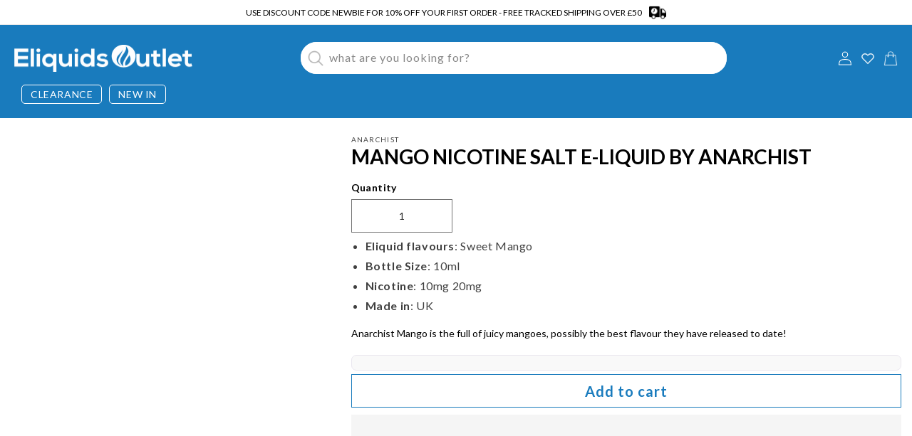

--- FILE ---
content_type: text/css
request_url: https://www.eliquidsoutlet.com/cdn/shop/t/62/assets/custom-section-footer.css?v=45209062664997100861721769519
body_size: -48
content:
.footer{padding:40px 20px!important;margin-top:0!important;background-color:#197bbd}.collection__view-all{padding:0 20px}.collection__view-all .button-text{font-size:14px;padding:15px}.footer__content-top{padding-bottom:2rem;display:flex;flex-wrap:wrap;justify-content:space-between}.newsletter-form{max-width:100%!important}.footer__content-bottom{display:none}.custom-footer-block1 img{max-width:200px}.footer .field:before{display:none}.footer .field:after{display:none}.newsletter-form__field-wrapper .field__input{border-radius:5px;background-color:#f5f5f5d4;color:#000}.footer .field__label{font-size:14px;font-weight:400;color:#000}.footer .page-width{padding:0rem}.custom-footer-block1 h3{margin:0;font-size:14px;font-weight:400;color:#fff}.custom-footer-block2{margin-top:10px}.footer-block__newsletter{text-align:left}.custom-footer-block{max-width:34%!important;width:100%;margin-bottom:20px}.footer__content-top .grid{row-gap:1rem;margin-bottom:0;max-width:64%!important}.footer__list-social.list-social:only-child{justify-content:flex-start}.newsletter-form{align-items:flex-start!important}.smile-launcher-frame-container{bottom:0!important}.list-social{justify-content:flex-start!important}.list-social__link{padding:.7rem!important}.related-product-details a{text-decoration:none}.footer .newsletter-form__button img{width:100%}.list-menu__item--link{padding-bottom:0rem}@media screen and (max-width: 990px){.footer{padding:20px!important}.custom-footer-block,.footer__content-top .grid{max-width:100%!important}.footer__content-top{padding-bottom:3rem;padding-left:calc(0rem / var(--font-body-scale))!important;padding-right:calc(0rem / var(--font-body-scale))!important}.footer-block__details-content .list-menu__item--link{padding-top:0rem;padding-bottom:0rem}.footer-block.grid__item{padding:0;margin:1rem 0!important;width:100%}.footer-block__details-content{margin-bottom:0rem}.footer__list-social.list-social{justify-content:flex-start!important}}
/*# sourceMappingURL=/cdn/shop/t/62/assets/custom-section-footer.css.map?v=45209062664997100861721769519 */


--- FILE ---
content_type: text/javascript
request_url: https://www.eliquidsoutlet.com/cdn/shop/t/62/assets/cart.js?v=109724734533284534861721769519
body_size: 563
content:
class CartRemoveButton extends HTMLElement{constructor(){super(),this.addEventListener("click",event=>{event.preventDefault(),(this.closest("cart-items")||this.closest("cart-drawer-items")).updateQuantity(this.dataset.index,0)})}}customElements.define("cart-remove-button",CartRemoveButton);class CartItems extends HTMLElement{constructor(){super(),this.lineItemStatusElement=document.getElementById("shopping-cart-line-item-status")||document.getElementById("CartDrawer-LineItemStatus"),this.currentItemCount=Array.from(this.querySelectorAll('[name="updates[]"]')).reduce((total,quantityInput)=>total+parseInt(quantityInput.value),0),this.debouncedOnChange=debounce(event=>{this.onChange(event)},300),this.addEventListener("change",this.debouncedOnChange.bind(this))}onChange(event){this.updateQuantity(event.target.dataset.index,event.target.value,document.activeElement.getAttribute("name"))}getSectionsToRender(){return[{id:"main-cart-items",section:document.getElementById("main-cart-items").dataset.id,selector:".js-contents"},{id:"cart-icon-bubble",section:"cart-icon-bubble",selector:".shopify-section"},{id:"cart-live-region-text",section:"cart-live-region-text",selector:".shopify-section"},{id:"main-cart-footer",section:document.getElementById("main-cart-footer").dataset.id,selector:".js-contents"}]}updateQuantity(line,quantity,name){this.enableLoading(line);const body=JSON.stringify({line,quantity,sections:this.getSectionsToRender().map(section=>section.section),sections_url:window.location.pathname});fetch(`${routes.cart_change_url}`,{...fetchConfig(),body}).then(response=>response.text()).then(state=>{const parsedState=JSON.parse(state);this.classList.toggle("is-empty",parsedState.item_count===0);const cartDrawerWrapper=document.querySelector("cart-drawer"),cartFooter=document.getElementById("main-cart-footer");cartFooter&&cartFooter.classList.toggle("is-empty",parsedState.item_count===0),cartDrawerWrapper&&cartDrawerWrapper.classList.toggle("is-empty",parsedState.item_count===0),this.getSectionsToRender().forEach(section=>{const elementToReplace=document.getElementById(section.id).querySelector(section.selector)||document.getElementById(section.id);elementToReplace.innerHTML=this.getSectionInnerHTML(parsedState.sections[section.section],section.selector)}),this.updateLiveRegions(line,parsedState.item_count);const lineItem=document.getElementById(`CartItem-${line}`)||document.getElementById(`CartDrawer-Item-${line}`);lineItem&&lineItem.querySelector(`[name="${name}"]`)?cartDrawerWrapper?trapFocus(cartDrawerWrapper,lineItem.querySelector(`[name="${name}"]`)):lineItem.querySelector(`[name="${name}"]`).focus():parsedState.item_count===0&&cartDrawerWrapper?trapFocus(cartDrawerWrapper.querySelector(".drawer__inner-empty"),cartDrawerWrapper.querySelector("a")):document.querySelector(".cart-item")&&cartDrawerWrapper&&trapFocus(cartDrawerWrapper,document.querySelector(".cart-item__name")),this.disableLoading()}).catch(()=>{this.querySelectorAll(".loading-overlay").forEach(overlay=>overlay.classList.add("hidden"));const errors=document.getElementById("cart-errors")||document.getElementById("CartDrawer-CartErrors");errors.textContent=window.cartStrings.error,this.disableLoading()})}updateLiveRegions(line,itemCount){if(this.currentItemCount===itemCount){const lineItemError=document.getElementById(`Line-item-error-${line}`)||document.getElementById(`CartDrawer-LineItemError-${line}`),quantityElement=document.getElementById(`Quantity-${line}`)||document.getElementById(`Drawer-quantity-${line}`);lineItemError.querySelector(".cart-item__error-text").innerHTML=window.cartStrings.quantityError.replace("[quantity]",quantityElement.value)}this.currentItemCount=itemCount,this.lineItemStatusElement.setAttribute("aria-hidden",!0);const cartStatus=document.getElementById("cart-live-region-text")||document.getElementById("CartDrawer-LiveRegionText");cartStatus.setAttribute("aria-hidden",!1),setTimeout(()=>{cartStatus.setAttribute("aria-hidden",!0)},1e3)}getSectionInnerHTML(html,selector){return new DOMParser().parseFromString(html,"text/html").querySelector(selector).innerHTML}enableLoading(line){(document.getElementById("main-cart-items")||document.getElementById("CartDrawer-CartItems")).classList.add("cart__items--disabled");const cartItemElements=this.querySelectorAll(`#CartItem-${line} .loading-overlay`),cartDrawerItemElements=this.querySelectorAll(`#CartDrawer-Item-${line} .loading-overlay`);[...cartItemElements,...cartDrawerItemElements].forEach(overlay=>overlay.classList.remove("hidden")),document.activeElement.blur(),this.lineItemStatusElement.setAttribute("aria-hidden",!1)}disableLoading(){(document.getElementById("main-cart-items")||document.getElementById("CartDrawer-CartItems")).classList.remove("cart__items--disabled")}}customElements.define("cart-items",CartItems),customElements.get("cart-note")||customElements.define("cart-note",class extends HTMLElement{constructor(){super(),this.addEventListener("change",debounce(event=>{const body=JSON.stringify({note:event.target.value});fetch(`${routes.cart_update_url}`,{...fetchConfig(),body})},300))}});
//# sourceMappingURL=/cdn/shop/t/62/assets/cart.js.map?v=109724734533284534861721769519
